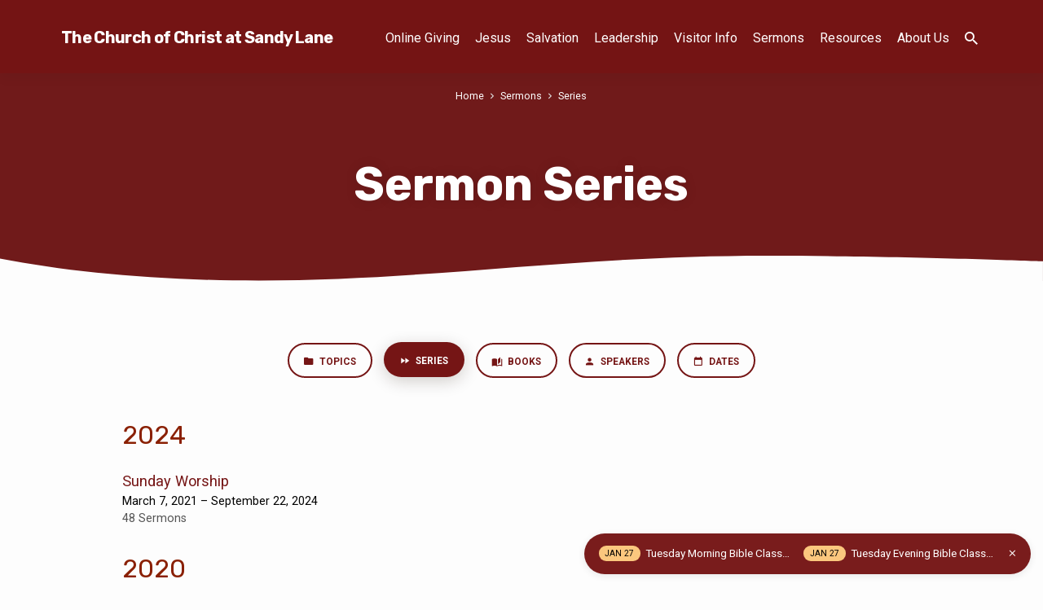

--- FILE ---
content_type: text/html; charset=UTF-8
request_url: https://sandylanechurchofchrist.org/sermon-archive-2/series/
body_size: 14795
content:
<!DOCTYPE html>
<html class="no-js" lang="en-US">
<head>
<meta charset="UTF-8" />
<meta name="viewport" content="width=device-width, initial-scale=1">
<link rel="profile" href="http://gmpg.org/xfn/11">
<title>Sermon Series &#8211; The Church of Christ at Sandy Lane</title>
<meta name='robots' content='max-image-preview:large' />
<link rel='dns-prefetch' href='//secure.gravatar.com' />
<link rel='dns-prefetch' href='//stats.wp.com' />
<link rel='dns-prefetch' href='//fonts.googleapis.com' />
<link rel='dns-prefetch' href='//v0.wordpress.com' />
<link rel='preconnect' href='//i0.wp.com' />
<link rel="alternate" type="application/rss+xml" title="The Church of Christ at Sandy Lane &raquo; Feed" href="https://sandylanechurchofchrist.org/feed/" />
<link rel="alternate" type="application/rss+xml" title="The Church of Christ at Sandy Lane &raquo; Comments Feed" href="https://sandylanechurchofchrist.org/comments/feed/" />
<link rel="alternate" title="oEmbed (JSON)" type="application/json+oembed" href="https://sandylanechurchofchrist.org/wp-json/oembed/1.0/embed?url=https%3A%2F%2Fsandylanechurchofchrist.org%2Fsermon-archive-2%2Fseries%2F" />
<link rel="alternate" title="oEmbed (XML)" type="text/xml+oembed" href="https://sandylanechurchofchrist.org/wp-json/oembed/1.0/embed?url=https%3A%2F%2Fsandylanechurchofchrist.org%2Fsermon-archive-2%2Fseries%2F&#038;format=xml" />
<style id='wp-img-auto-sizes-contain-inline-css' type='text/css'>
img:is([sizes=auto i],[sizes^="auto," i]){contain-intrinsic-size:3000px 1500px}
/*# sourceURL=wp-img-auto-sizes-contain-inline-css */
</style>
<style id='wp-emoji-styles-inline-css' type='text/css'>

	img.wp-smiley, img.emoji {
		display: inline !important;
		border: none !important;
		box-shadow: none !important;
		height: 1em !important;
		width: 1em !important;
		margin: 0 0.07em !important;
		vertical-align: -0.1em !important;
		background: none !important;
		padding: 0 !important;
	}
/*# sourceURL=wp-emoji-styles-inline-css */
</style>
<style id='wp-block-library-inline-css' type='text/css'>
:root{--wp-block-synced-color:#7a00df;--wp-block-synced-color--rgb:122,0,223;--wp-bound-block-color:var(--wp-block-synced-color);--wp-editor-canvas-background:#ddd;--wp-admin-theme-color:#007cba;--wp-admin-theme-color--rgb:0,124,186;--wp-admin-theme-color-darker-10:#006ba1;--wp-admin-theme-color-darker-10--rgb:0,107,160.5;--wp-admin-theme-color-darker-20:#005a87;--wp-admin-theme-color-darker-20--rgb:0,90,135;--wp-admin-border-width-focus:2px}@media (min-resolution:192dpi){:root{--wp-admin-border-width-focus:1.5px}}.wp-element-button{cursor:pointer}:root .has-very-light-gray-background-color{background-color:#eee}:root .has-very-dark-gray-background-color{background-color:#313131}:root .has-very-light-gray-color{color:#eee}:root .has-very-dark-gray-color{color:#313131}:root .has-vivid-green-cyan-to-vivid-cyan-blue-gradient-background{background:linear-gradient(135deg,#00d084,#0693e3)}:root .has-purple-crush-gradient-background{background:linear-gradient(135deg,#34e2e4,#4721fb 50%,#ab1dfe)}:root .has-hazy-dawn-gradient-background{background:linear-gradient(135deg,#faaca8,#dad0ec)}:root .has-subdued-olive-gradient-background{background:linear-gradient(135deg,#fafae1,#67a671)}:root .has-atomic-cream-gradient-background{background:linear-gradient(135deg,#fdd79a,#004a59)}:root .has-nightshade-gradient-background{background:linear-gradient(135deg,#330968,#31cdcf)}:root .has-midnight-gradient-background{background:linear-gradient(135deg,#020381,#2874fc)}:root{--wp--preset--font-size--normal:16px;--wp--preset--font-size--huge:42px}.has-regular-font-size{font-size:1em}.has-larger-font-size{font-size:2.625em}.has-normal-font-size{font-size:var(--wp--preset--font-size--normal)}.has-huge-font-size{font-size:var(--wp--preset--font-size--huge)}.has-text-align-center{text-align:center}.has-text-align-left{text-align:left}.has-text-align-right{text-align:right}.has-fit-text{white-space:nowrap!important}#end-resizable-editor-section{display:none}.aligncenter{clear:both}.items-justified-left{justify-content:flex-start}.items-justified-center{justify-content:center}.items-justified-right{justify-content:flex-end}.items-justified-space-between{justify-content:space-between}.screen-reader-text{border:0;clip-path:inset(50%);height:1px;margin:-1px;overflow:hidden;padding:0;position:absolute;width:1px;word-wrap:normal!important}.screen-reader-text:focus{background-color:#ddd;clip-path:none;color:#444;display:block;font-size:1em;height:auto;left:5px;line-height:normal;padding:15px 23px 14px;text-decoration:none;top:5px;width:auto;z-index:100000}html :where(.has-border-color){border-style:solid}html :where([style*=border-top-color]){border-top-style:solid}html :where([style*=border-right-color]){border-right-style:solid}html :where([style*=border-bottom-color]){border-bottom-style:solid}html :where([style*=border-left-color]){border-left-style:solid}html :where([style*=border-width]){border-style:solid}html :where([style*=border-top-width]){border-top-style:solid}html :where([style*=border-right-width]){border-right-style:solid}html :where([style*=border-bottom-width]){border-bottom-style:solid}html :where([style*=border-left-width]){border-left-style:solid}html :where(img[class*=wp-image-]){height:auto;max-width:100%}:where(figure){margin:0 0 1em}html :where(.is-position-sticky){--wp-admin--admin-bar--position-offset:var(--wp-admin--admin-bar--height,0px)}@media screen and (max-width:600px){html :where(.is-position-sticky){--wp-admin--admin-bar--position-offset:0px}}

/*# sourceURL=wp-block-library-inline-css */
</style><style id='wp-block-paragraph-inline-css' type='text/css'>
.is-small-text{font-size:.875em}.is-regular-text{font-size:1em}.is-large-text{font-size:2.25em}.is-larger-text{font-size:3em}.has-drop-cap:not(:focus):first-letter{float:left;font-size:8.4em;font-style:normal;font-weight:100;line-height:.68;margin:.05em .1em 0 0;text-transform:uppercase}body.rtl .has-drop-cap:not(:focus):first-letter{float:none;margin-left:.1em}p.has-drop-cap.has-background{overflow:hidden}:root :where(p.has-background){padding:1.25em 2.375em}:where(p.has-text-color:not(.has-link-color)) a{color:inherit}p.has-text-align-left[style*="writing-mode:vertical-lr"],p.has-text-align-right[style*="writing-mode:vertical-rl"]{rotate:180deg}
/*# sourceURL=https://sandylanechurchofchrist.org/wp-includes/blocks/paragraph/style.min.css */
</style>
<style id='global-styles-inline-css' type='text/css'>
:root{--wp--preset--aspect-ratio--square: 1;--wp--preset--aspect-ratio--4-3: 4/3;--wp--preset--aspect-ratio--3-4: 3/4;--wp--preset--aspect-ratio--3-2: 3/2;--wp--preset--aspect-ratio--2-3: 2/3;--wp--preset--aspect-ratio--16-9: 16/9;--wp--preset--aspect-ratio--9-16: 9/16;--wp--preset--color--black: #000000;--wp--preset--color--cyan-bluish-gray: #abb8c3;--wp--preset--color--white: #fff;--wp--preset--color--pale-pink: #f78da7;--wp--preset--color--vivid-red: #cf2e2e;--wp--preset--color--luminous-vivid-orange: #ff6900;--wp--preset--color--luminous-vivid-amber: #fcb900;--wp--preset--color--light-green-cyan: #7bdcb5;--wp--preset--color--vivid-green-cyan: #00d084;--wp--preset--color--pale-cyan-blue: #8ed1fc;--wp--preset--color--vivid-cyan-blue: #0693e3;--wp--preset--color--vivid-purple: #9b51e0;--wp--preset--color--main: #751515;--wp--preset--color--accent: #751515;--wp--preset--color--highlight: #ffcd82;--wp--preset--color--dark: #000;--wp--preset--color--light: #777;--wp--preset--color--light-bg: #f5f5f5;--wp--preset--gradient--vivid-cyan-blue-to-vivid-purple: linear-gradient(135deg,rgb(6,147,227) 0%,rgb(155,81,224) 100%);--wp--preset--gradient--light-green-cyan-to-vivid-green-cyan: linear-gradient(135deg,rgb(122,220,180) 0%,rgb(0,208,130) 100%);--wp--preset--gradient--luminous-vivid-amber-to-luminous-vivid-orange: linear-gradient(135deg,rgb(252,185,0) 0%,rgb(255,105,0) 100%);--wp--preset--gradient--luminous-vivid-orange-to-vivid-red: linear-gradient(135deg,rgb(255,105,0) 0%,rgb(207,46,46) 100%);--wp--preset--gradient--very-light-gray-to-cyan-bluish-gray: linear-gradient(135deg,rgb(238,238,238) 0%,rgb(169,184,195) 100%);--wp--preset--gradient--cool-to-warm-spectrum: linear-gradient(135deg,rgb(74,234,220) 0%,rgb(151,120,209) 20%,rgb(207,42,186) 40%,rgb(238,44,130) 60%,rgb(251,105,98) 80%,rgb(254,248,76) 100%);--wp--preset--gradient--blush-light-purple: linear-gradient(135deg,rgb(255,206,236) 0%,rgb(152,150,240) 100%);--wp--preset--gradient--blush-bordeaux: linear-gradient(135deg,rgb(254,205,165) 0%,rgb(254,45,45) 50%,rgb(107,0,62) 100%);--wp--preset--gradient--luminous-dusk: linear-gradient(135deg,rgb(255,203,112) 0%,rgb(199,81,192) 50%,rgb(65,88,208) 100%);--wp--preset--gradient--pale-ocean: linear-gradient(135deg,rgb(255,245,203) 0%,rgb(182,227,212) 50%,rgb(51,167,181) 100%);--wp--preset--gradient--electric-grass: linear-gradient(135deg,rgb(202,248,128) 0%,rgb(113,206,126) 100%);--wp--preset--gradient--midnight: linear-gradient(135deg,rgb(2,3,129) 0%,rgb(40,116,252) 100%);--wp--preset--font-size--small: 13px;--wp--preset--font-size--medium: 20px;--wp--preset--font-size--large: 36px;--wp--preset--font-size--x-large: 42px;--wp--preset--spacing--20: 0.44rem;--wp--preset--spacing--30: 0.67rem;--wp--preset--spacing--40: 1rem;--wp--preset--spacing--50: 1.5rem;--wp--preset--spacing--60: 2.25rem;--wp--preset--spacing--70: 3.38rem;--wp--preset--spacing--80: 5.06rem;--wp--preset--shadow--natural: 6px 6px 9px rgba(0, 0, 0, 0.2);--wp--preset--shadow--deep: 12px 12px 50px rgba(0, 0, 0, 0.4);--wp--preset--shadow--sharp: 6px 6px 0px rgba(0, 0, 0, 0.2);--wp--preset--shadow--outlined: 6px 6px 0px -3px rgb(255, 255, 255), 6px 6px rgb(0, 0, 0);--wp--preset--shadow--crisp: 6px 6px 0px rgb(0, 0, 0);}:where(.is-layout-flex){gap: 0.5em;}:where(.is-layout-grid){gap: 0.5em;}body .is-layout-flex{display: flex;}.is-layout-flex{flex-wrap: wrap;align-items: center;}.is-layout-flex > :is(*, div){margin: 0;}body .is-layout-grid{display: grid;}.is-layout-grid > :is(*, div){margin: 0;}:where(.wp-block-columns.is-layout-flex){gap: 2em;}:where(.wp-block-columns.is-layout-grid){gap: 2em;}:where(.wp-block-post-template.is-layout-flex){gap: 1.25em;}:where(.wp-block-post-template.is-layout-grid){gap: 1.25em;}.has-black-color{color: var(--wp--preset--color--black) !important;}.has-cyan-bluish-gray-color{color: var(--wp--preset--color--cyan-bluish-gray) !important;}.has-white-color{color: var(--wp--preset--color--white) !important;}.has-pale-pink-color{color: var(--wp--preset--color--pale-pink) !important;}.has-vivid-red-color{color: var(--wp--preset--color--vivid-red) !important;}.has-luminous-vivid-orange-color{color: var(--wp--preset--color--luminous-vivid-orange) !important;}.has-luminous-vivid-amber-color{color: var(--wp--preset--color--luminous-vivid-amber) !important;}.has-light-green-cyan-color{color: var(--wp--preset--color--light-green-cyan) !important;}.has-vivid-green-cyan-color{color: var(--wp--preset--color--vivid-green-cyan) !important;}.has-pale-cyan-blue-color{color: var(--wp--preset--color--pale-cyan-blue) !important;}.has-vivid-cyan-blue-color{color: var(--wp--preset--color--vivid-cyan-blue) !important;}.has-vivid-purple-color{color: var(--wp--preset--color--vivid-purple) !important;}.has-black-background-color{background-color: var(--wp--preset--color--black) !important;}.has-cyan-bluish-gray-background-color{background-color: var(--wp--preset--color--cyan-bluish-gray) !important;}.has-white-background-color{background-color: var(--wp--preset--color--white) !important;}.has-pale-pink-background-color{background-color: var(--wp--preset--color--pale-pink) !important;}.has-vivid-red-background-color{background-color: var(--wp--preset--color--vivid-red) !important;}.has-luminous-vivid-orange-background-color{background-color: var(--wp--preset--color--luminous-vivid-orange) !important;}.has-luminous-vivid-amber-background-color{background-color: var(--wp--preset--color--luminous-vivid-amber) !important;}.has-light-green-cyan-background-color{background-color: var(--wp--preset--color--light-green-cyan) !important;}.has-vivid-green-cyan-background-color{background-color: var(--wp--preset--color--vivid-green-cyan) !important;}.has-pale-cyan-blue-background-color{background-color: var(--wp--preset--color--pale-cyan-blue) !important;}.has-vivid-cyan-blue-background-color{background-color: var(--wp--preset--color--vivid-cyan-blue) !important;}.has-vivid-purple-background-color{background-color: var(--wp--preset--color--vivid-purple) !important;}.has-black-border-color{border-color: var(--wp--preset--color--black) !important;}.has-cyan-bluish-gray-border-color{border-color: var(--wp--preset--color--cyan-bluish-gray) !important;}.has-white-border-color{border-color: var(--wp--preset--color--white) !important;}.has-pale-pink-border-color{border-color: var(--wp--preset--color--pale-pink) !important;}.has-vivid-red-border-color{border-color: var(--wp--preset--color--vivid-red) !important;}.has-luminous-vivid-orange-border-color{border-color: var(--wp--preset--color--luminous-vivid-orange) !important;}.has-luminous-vivid-amber-border-color{border-color: var(--wp--preset--color--luminous-vivid-amber) !important;}.has-light-green-cyan-border-color{border-color: var(--wp--preset--color--light-green-cyan) !important;}.has-vivid-green-cyan-border-color{border-color: var(--wp--preset--color--vivid-green-cyan) !important;}.has-pale-cyan-blue-border-color{border-color: var(--wp--preset--color--pale-cyan-blue) !important;}.has-vivid-cyan-blue-border-color{border-color: var(--wp--preset--color--vivid-cyan-blue) !important;}.has-vivid-purple-border-color{border-color: var(--wp--preset--color--vivid-purple) !important;}.has-vivid-cyan-blue-to-vivid-purple-gradient-background{background: var(--wp--preset--gradient--vivid-cyan-blue-to-vivid-purple) !important;}.has-light-green-cyan-to-vivid-green-cyan-gradient-background{background: var(--wp--preset--gradient--light-green-cyan-to-vivid-green-cyan) !important;}.has-luminous-vivid-amber-to-luminous-vivid-orange-gradient-background{background: var(--wp--preset--gradient--luminous-vivid-amber-to-luminous-vivid-orange) !important;}.has-luminous-vivid-orange-to-vivid-red-gradient-background{background: var(--wp--preset--gradient--luminous-vivid-orange-to-vivid-red) !important;}.has-very-light-gray-to-cyan-bluish-gray-gradient-background{background: var(--wp--preset--gradient--very-light-gray-to-cyan-bluish-gray) !important;}.has-cool-to-warm-spectrum-gradient-background{background: var(--wp--preset--gradient--cool-to-warm-spectrum) !important;}.has-blush-light-purple-gradient-background{background: var(--wp--preset--gradient--blush-light-purple) !important;}.has-blush-bordeaux-gradient-background{background: var(--wp--preset--gradient--blush-bordeaux) !important;}.has-luminous-dusk-gradient-background{background: var(--wp--preset--gradient--luminous-dusk) !important;}.has-pale-ocean-gradient-background{background: var(--wp--preset--gradient--pale-ocean) !important;}.has-electric-grass-gradient-background{background: var(--wp--preset--gradient--electric-grass) !important;}.has-midnight-gradient-background{background: var(--wp--preset--gradient--midnight) !important;}.has-small-font-size{font-size: var(--wp--preset--font-size--small) !important;}.has-medium-font-size{font-size: var(--wp--preset--font-size--medium) !important;}.has-large-font-size{font-size: var(--wp--preset--font-size--large) !important;}.has-x-large-font-size{font-size: var(--wp--preset--font-size--x-large) !important;}
/*# sourceURL=global-styles-inline-css */
</style>

<style id='classic-theme-styles-inline-css' type='text/css'>
/*! This file is auto-generated */
.wp-block-button__link{color:#fff;background-color:#32373c;border-radius:9999px;box-shadow:none;text-decoration:none;padding:calc(.667em + 2px) calc(1.333em + 2px);font-size:1.125em}.wp-block-file__button{background:#32373c;color:#fff;text-decoration:none}
/*# sourceURL=/wp-includes/css/classic-themes.min.css */
</style>
<link rel='stylesheet' id='titan-adminbar-styles-css' href='https://sandylanechurchofchrist.org/wp-content/plugins/anti-spam/assets/css/admin-bar.css?ver=7.4.0' type='text/css' media='all' />
<link rel='stylesheet' id='contact-form-7-css' href='https://sandylanechurchofchrist.org/wp-content/plugins/contact-form-7/includes/css/styles.css?ver=6.1.4' type='text/css' media='all' />
<link rel='stylesheet' id='jubilee-google-fonts-css' href='//fonts.googleapis.com/css?family=Rubik:300,400,700,300italic,400italic,700italic%7CRoboto:300,400,700,300italic,400italic,700italic' type='text/css' media='all' />
<link rel='stylesheet' id='materialdesignicons-css' href='https://sandylanechurchofchrist.org/wp-content/themes/jubilee/css/materialdesignicons.min.css?ver=1.7.1' type='text/css' media='all' />
<link rel='stylesheet' id='jubilee-style-css' href='https://sandylanechurchofchrist.org/wp-content/themes/jubilee/style.css?ver=1.7.1' type='text/css' media='all' />
<style id='jetpack_facebook_likebox-inline-css' type='text/css'>
.widget_facebook_likebox {
	overflow: hidden;
}

/*# sourceURL=https://sandylanechurchofchrist.org/wp-content/plugins/jetpack/modules/widgets/facebook-likebox/style.css */
</style>
<script type="text/javascript" src="https://sandylanechurchofchrist.org/wp-includes/js/jquery/jquery.min.js?ver=3.7.1" id="jquery-core-js"></script>
<script type="text/javascript" src="https://sandylanechurchofchrist.org/wp-includes/js/jquery/jquery-migrate.min.js?ver=3.4.1" id="jquery-migrate-js"></script>
<script type="text/javascript" id="ctfw-ie-unsupported-js-extra">
/* <![CDATA[ */
var ctfw_ie_unsupported = {"default_version":"7","min_version":"5","max_version":"9","version":"7","message":"You are using an outdated version of Internet Explorer. Please upgrade your browser to use this site.","redirect_url":"https://browsehappy.com/"};
//# sourceURL=ctfw-ie-unsupported-js-extra
/* ]]> */
</script>
<script type="text/javascript" src="https://sandylanechurchofchrist.org/wp-content/themes/jubilee/framework/js/ie-unsupported.js?ver=1.7.1" id="ctfw-ie-unsupported-js"></script>
<script type="text/javascript" src="https://sandylanechurchofchrist.org/wp-content/themes/jubilee/framework/js/jquery.fitvids.js?ver=1.7.1" id="fitvids-js"></script>
<script type="text/javascript" id="ctfw-responsive-embeds-js-extra">
/* <![CDATA[ */
var ctfw_responsive_embeds = {"wp_responsive_embeds":"1"};
//# sourceURL=ctfw-responsive-embeds-js-extra
/* ]]> */
</script>
<script type="text/javascript" src="https://sandylanechurchofchrist.org/wp-content/themes/jubilee/framework/js/responsive-embeds.js?ver=1.7.1" id="ctfw-responsive-embeds-js"></script>
<script type="text/javascript" src="https://sandylanechurchofchrist.org/wp-content/themes/jubilee/js/lib/superfish.modified.js?ver=1.7.1" id="superfish-js"></script>
<script type="text/javascript" src="https://sandylanechurchofchrist.org/wp-content/themes/jubilee/js/lib/supersubs.js?ver=1.7.1" id="supersubs-js"></script>
<script type="text/javascript" src="https://sandylanechurchofchrist.org/wp-content/themes/jubilee/js/lib/jquery.meanmenu.modified.js?ver=1.7.1" id="jquery-meanmenu-js"></script>
<script type="text/javascript" src="https://sandylanechurchofchrist.org/wp-content/themes/jubilee/js/lib/js.cookie.min.js?ver=1.7.1" id="js-cookie-js"></script>
<script type="text/javascript" src="https://sandylanechurchofchrist.org/wp-content/themes/jubilee/js/lib/jquery.waitforimages.min.js?ver=1.7.1" id="jquery-waitforimages-js"></script>
<script type="text/javascript" src="https://sandylanechurchofchrist.org/wp-content/themes/jubilee/js/lib/jquery.smooth-scroll.min.js?ver=1.7.1" id="jquery-smooth-scroll-js"></script>
<script type="text/javascript" src="https://sandylanechurchofchrist.org/wp-content/themes/jubilee/js/lib/jquery.dropdown.min.js?ver=1.7.1" id="jquery-dropdown-js"></script>
<script type="text/javascript" src="https://sandylanechurchofchrist.org/wp-content/themes/jubilee/js/lib/jquery.matchHeight-min.js?ver=1.7.1" id="jquery-matchHeight-js"></script>
<script type="text/javascript" id="jubilee-main-js-extra">
/* <![CDATA[ */
var jubilee_main = {"site_path":"/","home_url":"https://sandylanechurchofchrist.org","theme_url":"https://sandylanechurchofchrist.org/wp-content/themes/jubilee","is_ssl":"1","mobile_menu_close":"jubilee-icon jubilee-icon-mobile-menu-close mdi mdi-close","main_color":"#751515","accent_color":"#751515","shapes":"organic","scroll_animations":"","comment_name_required":"1","comment_email_required":"1","comment_name_error_required":"Required","comment_email_error_required":"Required","comment_email_error_invalid":"Invalid Email","comment_url_error_invalid":"Invalid URL","comment_message_error_required":"Comment Required"};
//# sourceURL=jubilee-main-js-extra
/* ]]> */
</script>
<script type="text/javascript" src="https://sandylanechurchofchrist.org/wp-content/themes/jubilee/js/main.js?ver=1.7.1" id="jubilee-main-js"></script>
<link rel="https://api.w.org/" href="https://sandylanechurchofchrist.org/wp-json/" /><link rel="alternate" title="JSON" type="application/json" href="https://sandylanechurchofchrist.org/wp-json/wp/v2/pages/2476" /><link rel="EditURI" type="application/rsd+xml" title="RSD" href="https://sandylanechurchofchrist.org/xmlrpc.php?rsd" />
<meta name="generator" content="WordPress 6.9" />
<link rel="canonical" href="https://sandylanechurchofchrist.org/sermon-archive-2/series/" />
<link rel='shortlink' href='https://wp.me/P2m7NV-DW' />
	<link rel="preconnect" href="https://fonts.googleapis.com">
	<link rel="preconnect" href="https://fonts.gstatic.com">
	<link href='https://fonts.googleapis.com/css2?display=swap&family=Carme&family=Kadwa&family=Libre+Baskerville:wght@700&family=Raleway' rel='stylesheet'>	<style>img#wpstats{display:none}</style>
		
<style type="text/css">.has-main-background-color,p.has-main-background-color { background-color: #751515; }.has-main-color,p.has-main-color { color: #751515; }.has-accent-background-color,p.has-accent-background-color { background-color: #751515; }.has-accent-color,p.has-accent-color { color: #751515; }.has-highlight-background-color,p.has-highlight-background-color { background-color: #ffcd82; }.has-highlight-color,p.has-highlight-color { color: #ffcd82; }.has-dark-background-color,p.has-dark-background-color { background-color: #000; }.has-dark-color,p.has-dark-color { color: #000; }.has-light-background-color,p.has-light-background-color { background-color: #777; }.has-light-color,p.has-light-color { color: #777; }.has-light-bg-background-color,p.has-light-bg-background-color { background-color: #f5f5f5; }.has-light-bg-color,p.has-light-bg-color { color: #f5f5f5; }.has-white-background-color,p.has-white-background-color { background-color: #fff; }.has-white-color,p.has-white-color { color: #fff; }</style>

<style type="text/css">
#jubilee-logo-text {
	font-family: 'Rubik', Arial, Helvetica, sans-serif;
}

.jubilee-entry-content h1, .jubilee-entry-content h2, .jubilee-entry-content h3, .jubilee-entry-content h4, .jubilee-entry-content h5, .jubilee-entry-content h6, .jubilee-entry-content .jubilee-h1, .jubilee-entry-content .jubilee-h2, .jubilee-entry-content .jubilee-h3, .jubilee-entry-content .jubilee-h4, .jubilee-entry-content .jubilee-h5, .jubilee-entry-content .jubilee-h6, .mce-content-body h1, .mce-content-body h2, .mce-content-body h3, .mce-content-body h4, .mce-content-body h5, .mce-content-body h6, .textwidget h1, .textwidget h2, .textwidget h3, .textwidget h4, .textwidget h5, .textwidget h6, .jubilee-custom-section-content h1, .jubilee-custom-section-content h2, #jubilee-banner-title div, .jubilee-widget-title, .jubilee-caption-image-title, #jubilee-comments-title, #reply-title, .jubilee-nav-block-title, .has-drop-cap:not(:focus):first-letter, #jubilee-map-section-address {
	font-family: 'Rubik', Arial, Helvetica, sans-serif;
}

#jubilee-header-menu-content, .mean-container .mean-nav, #jubilee-header-archives, .jq-dropdown, #jubilee-footer-menu, .jubilee-button, .jubilee-buttons-list a, .jubilee-menu-button > a, input[type=submit], .widget_tag_cloud a, .wp-block-file .wp-block-file__button {
	font-family: 'Roboto', Arial, Helvetica, sans-serif;
}

body, #cancel-comment-reply-link, .jubilee-entry-short-meta a:not(.jubilee-icon), .jubilee-entry-content-short a, .ctfw-breadcrumbs, .jubilee-caption-image-description, .jubilee-entry-full-meta-second-line, #jubilee-header-archives-section-name, .jubilee-comment-title span, #jubilee-calendar-title-category, #jubilee-header-search-mobile input[type=text], .jubilee-entry-full-content .jubilee-sermon-index-list li li a:not(.jubilee-icon), pre.wp-block-verse, .jubilee-entry-short-title a {
	font-family: 'Roboto', Arial, Helvetica, sans-serif;
}

.jubilee-calendar-table-top, .jubilee-calendar-table-header-row, .jubilee-button:not(.jubilee-button-secondary), .jubilee-buttons-list a:not(.jubilee-button-secondary), input[type=submit]:not(.jubilee-button-secondary), .jubilee-nav-left-right a, .wp-block-file .wp-block-file__button {
	background: #751515;
}

.jubilee-color-main-bg, #jubilee-header-top-bg, .page-template-homepage #jubilee-header-top-bg, .tooltipster-sidetip.jubilee-tooltipster .tooltipster-box, .has-main-background-color, p.has-main-background-color {
	background: rgba(117, 21, 21, 0.97);
	background: linear-gradient( 120deg, rgba(117, 21, 21, 0.97) 30%, rgba(117, 21, 21, 0.97) 140%);
}

.jubilee-color-main-bg-alt {
	background: rgba(117, 21, 21, 0.97);
	background: linear-gradient( 120deg, rgba(117, 21, 21, 0.97) 0%, rgba(117, 21, 21, 0.97) 160%);
}

.jubilee-button.jubilee-button-secondary:hover, .jubilee-buttons-list a.jubilee-button-secondary:hover, .widget_tag_cloud a:hover {
	border-color: #751515 !important;
}

#jubilee-header-top.jubilee-header-has-line {
	border-color: rgba(117, 21, 21, 0.97);
}

.jubilee-entry-content a:hover:not(.jubilee-button):not(.wp-block-file__button), .jubilee-entry-compact-right a:hover, .jubilee-entry-full-meta a:hover, a:hover, #jubilee-map-section-list a:hover, .jubilee-entry-full-meta a:hover, .jubilee-entry-full-content .jubilee-entry-short-meta a:hover, .jubilee-entry-full-meta > li a.mdi:hover, #respond a:hover, .mean-container .mean-nav ul li a.mean-expand, .has-main-color, p.has-main-color, .jubilee-button.jubilee-button-secondary:hover, .jubilee-buttons-list a.jubilee-button-secondary:hover, .widget_tag_cloud a:hover {
	color: #751515 !important;
}

a, p.has-text-color:not(.has-background) a, #jubilee-map-section-marker .jubilee-icon, #jubilee-calendar-remove-category a:hover, #jubilee-calendar-header-right a, .widget_search .jubilee-search-button:hover {
	color: #751515;
}

.jubilee-button.jubilee-button-secondary, .jubilee-buttons-list a.jubilee-button-secondary, .widget_tag_cloud a, .has-accent-color, p.has-accent-color, .has-background.has-light-background-color:not(.has-text-color) a {
	color: #751515 !important;
}

.jubilee-button.jubilee-button-secondary, .jubilee-buttons-list a.jubilee-button-secondary, .widget_tag_cloud a, input:focus, textarea:focus {
	border-color: #751515;
}

.has-accent-background-color, p.has-accent-background-color, .jubilee-button:not(.jubilee-button-secondary):hover, .jubilee-buttons-list a:not(.jubilee-button-secondary):hover, input[type=submit]:not(.jubilee-button-secondary):hover, .jubilee-nav-left-right a:not(.jubilee-button-secondary):hover, .wp-block-file .wp-block-file__button:not(.jubilee-button-secondary):hover {
	background-color: #751515;
}

.jubilee-color-accent-bg, #jubilee-sticky-inner, .sf-menu ul, .mean-container .mean-nav, .jq-dropdown .jq-dropdown-menu, .jq-dropdown .jq-dropdown-panel {
	background: rgba(117, 21, 21, 0.97);
	background: linear-gradient( 120deg, rgba(117, 21, 21, 0.97) -20%, rgba(117, 21, 21, 0.97) 120%);
}

#jubilee-header-menu-content > li.jubilee-menu-button > a, .jubilee-sticky-item-title:hover {
	color: #ffcd82;
}

#jubilee-header-menu-content > li:hover > a, .mean-container .mean-nav ul li a:not(.mean-expand):hover, #jubilee-header-search a:hover, #jubilee-footer-menu a:hover, #jubilee-footer-notice a:hover, #jubilee-sticky-content-custom-content a:hover, #jubilee-header-menu-content ul > li:hover > a, #jubilee-header-menu-content ul ul li:hover > a, #jubilee-header-menu-content ul ul li.sfHover > a, #jubilee-header-menu-content ul ul li a:focus, #jubilee-header-menu-content ul ul li a:hover, #jubilee-header-menu-content ul ul li a:active, #jubilee-dropdown-container a:hover, .jq-dropdown .jq-dropdown-menu a:hover, .jq-dropdown .jq-dropdown-panel a:hover {
	color: #ffcd82 !important;
}

.jubilee-entry-compact-image time, .jubilee-entry-compact-date time, .jubilee-entry-short-label, .jubilee-colored-section-label, .jubilee-comment-meta time, .jubilee-entry-full-meta > li.jubilee-entry-full-date .jubilee-event-date-label, .jubilee-entry-full-meta > li.jubilee-entry-full-meta-bold, .jubilee-sticky-item-date, #jubilee-map-section-date .jubilee-map-section-item-text, .jubilee-calendar-table-day-today .jubilee-calendar-table-day-heading, #jubilee-header-archives, .jubilee-calendar-table-day-today-bg {
	background: rgba(255, 205, 130, 0.97);
}

body:not(.jubilee-no-mark) mark {
	background: transparent;
	background: linear-gradient( 180deg, transparent 55%, #ffcd82 40% );
}

.jubilee-menu-button > a {
	border-color: #ffcd82 !important;
}

</style>
<script type="text/javascript">

jQuery( 'html' )
 	.removeClass( 'no-js' )
 	.addClass( 'js' );

</script>

<!-- Jetpack Open Graph Tags -->
<meta property="og:type" content="article" />
<meta property="og:title" content="Sermon Series" />
<meta property="og:url" content="https://sandylanechurchofchrist.org/sermon-archive-2/series/" />
<meta property="og:description" content="Visit the post for more." />
<meta property="article:published_time" content="2015-10-30T18:08:51+00:00" />
<meta property="article:modified_time" content="2015-10-30T18:08:51+00:00" />
<meta property="og:site_name" content="The Church of Christ at Sandy Lane" />
<meta property="og:image" content="https://s0.wp.com/i/blank.jpg" />
<meta property="og:image:width" content="200" />
<meta property="og:image:height" content="200" />
<meta property="og:image:alt" content="" />
<meta property="og:locale" content="en_US" />
<meta name="twitter:text:title" content="Sermon Series" />
<meta name="twitter:image" content="https://i0.wp.com/sandylanechurchofchrist.org/wp-content/uploads/2013/01/sandylane_logo_favicon.png?fit=128%2C128&amp;ssl=1" />
<meta name="twitter:card" content="summary" />
<meta name="twitter:description" content="Visit the post for more." />

<!-- End Jetpack Open Graph Tags -->
<link rel="icon" href="https://i0.wp.com/sandylanechurchofchrist.org/wp-content/uploads/2013/01/sandylane_logo_favicon.png?fit=32%2C32&#038;ssl=1" sizes="32x32" />
<link rel="icon" href="https://i0.wp.com/sandylanechurchofchrist.org/wp-content/uploads/2013/01/sandylane_logo_favicon.png?fit=128%2C128&#038;ssl=1" sizes="192x192" />
<link rel="apple-touch-icon" href="https://i0.wp.com/sandylanechurchofchrist.org/wp-content/uploads/2013/01/sandylane_logo_favicon.png?fit=128%2C128&#038;ssl=1" />
<meta name="msapplication-TileImage" content="https://i0.wp.com/sandylanechurchofchrist.org/wp-content/uploads/2013/01/sandylane_logo_favicon.png?fit=128%2C128&#038;ssl=1" />
	<style id="egf-frontend-styles" type="text/css">
		p {font-family: 'Carme', sans-serif;font-size: 19px;font-style: normal;font-weight: 400;line-height: 1.5;margin-top: 11px;} h1 {font-family: 'Kadwa', sans-serif;font-style: normal;font-weight: 400;} h2 {color: #8a2003;font-family: 'Carme', sans-serif;font-style: normal;font-weight: 400;} h3 {} h4 {color: #842c1e;font-family: 'Libre Baskerville', sans-serif;font-style: normal;font-weight: 700;} h5 {color: #8a2003;font-family: 'Raleway', sans-serif;font-size: 26px;font-style: normal;font-weight: 400;line-height: 0.8;} h6 {} 	</style>
	</head>
<body class="wp-singular page-template page-template-page-templates page-template-sermon-series page-template-page-templatessermon-series-php page page-id-2476 page-child parent-pageid-2475 wp-embed-responsive wp-theme-jubilee ctfw-no-loop-multiple jubilee-logo-font-rubik jubilee-heading-font-rubik jubilee-nav-font-roboto jubilee-body-font-roboto jubilee-no-logo-image jubilee-no-uppercase jubilee-shapes-organic jubilee-no-scroll-animations jubilee-single-no-map jubilee-content-width-980">

<header id="jubilee-header">

	
<div id="jubilee-header-top" class="jubilee-header-has-search">

	<div>

		<div id="jubilee-header-top-bg">

			<svg class="jubilee-top-shape jubilee-shape-organic jubilee-show-shape" xmlns="http://www.w3.org/2000/svg" viewBox="0 0 1350.28 68.4" preserveAspectRatio="none">
				<path d="M0,7.62c92.23,36,202.27,57.47,335.08,57.47C557.82,65.09,748,0,1001.13,0c168.79,0,349.1,47,349.1,47V68.36H0"/>
			</svg>

			<svg class="jubilee-top-shape jubilee-shape-angled" xmlns="http://www.w3.org/2000/svg" viewBox="0 0 100 100" preserveAspectRatio="none">
				<polygon points="0,100 100,0 100,100"/>
			</svg>

		</div>

		<div id="jubilee-header-top-container" class="jubilee-centered-large">

			<div id="jubilee-header-top-inner">

				
<div id="jubilee-logo">

	<div id="jubilee-logo-content">

		
			<div id="jubilee-logo-text" class="jubilee-logo-text-extra-small">
				<div id="jubilee-logo-text-inner">
					<a href="https://sandylanechurchofchrist.org/">
						The Church of Christ at Sandy Lane					</a>
				</div>
			</div>

		
	</div>

</div>

				<nav id="jubilee-header-menu">

					<div id="jubilee-header-menu-inner">

						<ul id="jubilee-header-menu-content" class="sf-menu"><li id="menu-item-2920" class="menu-item menu-item-type-post_type menu-item-object-page menu-item-2920"><a href="https://sandylanechurchofchrist.org/giving/">Online Giving</a></li>
<li id="menu-item-2577" class="menu-item menu-item-type-post_type menu-item-object-page menu-item-2577"><a href="https://sandylanechurchofchrist.org/jesus/">Jesus</a></li>
<li id="menu-item-1574" class="menu-item menu-item-type-post_type menu-item-object-page menu-item-1574"><a href="https://sandylanechurchofchrist.org/salvation/">Salvation</a></li>
<li id="menu-item-2556" class="menu-item menu-item-type-post_type menu-item-object-page menu-item-2556"><a href="https://sandylanechurchofchrist.org/leadership/">Leadership</a></li>
<li id="menu-item-2554" class="menu-item menu-item-type-post_type menu-item-object-page menu-item-has-children menu-item-2554"><a href="https://sandylanechurchofchrist.org/visitor-info/">Visitor Info</a>
<ul class="sub-menu">
	<li id="menu-item-2557" class="menu-item menu-item-type-post_type menu-item-object-page menu-item-2557"><a href="https://sandylanechurchofchrist.org/our-beliefs/">Our Beliefs</a></li>
</ul>
</li>
<li id="menu-item-1233" class="menu-item menu-item-type-post_type menu-item-object-page menu-item-1233"><a href="https://sandylanechurchofchrist.org/sermon-archive/">Sermons</a></li>
<li id="menu-item-1608" class="menu-item menu-item-type-post_type menu-item-object-page menu-item-has-children menu-item-1608"><a href="https://sandylanechurchofchrist.org/resources/">Resources</a>
<ul class="sub-menu">
	<li id="menu-item-2086" class="menu-item menu-item-type-post_type menu-item-object-page menu-item-2086"><a href="https://sandylanechurchofchrist.org/calendar/">Calendar</a></li>
	<li id="menu-item-4322" class="menu-item menu-item-type-post_type menu-item-object-page menu-item-4322"><a href="https://sandylanechurchofchrist.org/events-2/">Events</a></li>
</ul>
</li>
<li id="menu-item-4321" class="menu-item menu-item-type-post_type menu-item-object-page menu-item-has-children menu-item-4321"><a href="https://sandylanechurchofchrist.org/about-us/">About Us</a>
<ul class="sub-menu">
	<li id="menu-item-1234" class="menu-item menu-item-type-post_type menu-item-object-page menu-item-1234"><a href="https://sandylanechurchofchrist.org/contact-us/">Contact Us</a></li>
	<li id="menu-item-1245" class="menu-item menu-item-type-post_type menu-item-object-page menu-item-1245"><a href="https://sandylanechurchofchrist.org/location/">Location</a></li>
	<li id="menu-item-4252" class="menu-item menu-item-type-post_type menu-item-object-page menu-item-4252"><a href="https://sandylanechurchofchrist.org/social-media/">Social Media</a></li>
</ul>
</li>
</ul>
					</div>

				</nav>

				
					<div id="jubilee-header-search" role="search">

						<div id="jubilee-header-search-opened">

							
<div class="jubilee-search-form">

	<form method="get" action="https://sandylanechurchofchrist.org/">

		<label class="screen-reader-text">Search</label>

		<div class="jubilee-search-field">
			<input type="text" name="s" aria-label="Search">
		</div>

				<a href="#" onClick="jQuery( this ).parent( 'form' ).trigger('submit'); return false;" class="jubilee-search-button jubilee-icon jubilee-icon-search-button mdi mdi-magnify" title="Search"></a>

	</form>

</div>

							<a href="#" id="jubilee-header-search-close" class="jubilee-icon jubilee-icon-search-cancel mdi mdi-close" title="Close Search"></a>

						</div>

						<div id="jubilee-header-search-closed">
							<a href="#" id="jubilee-header-search-open" class="jubilee-icon jubilee-icon-search-button mdi mdi-magnify" title="Open Search"></a>
						</div>

					</div>

				
				<div id="jubilee-header-mobile-menu"></div>

			</div>

		</div>

	</div>

</div>

	
<div id="jubilee-banner" class="jubilee-color-main-bg-alt jubilee-banner-title-length-10 jubilee-no-header-image jubilee-has-header-title jubilee-has-breadcrumbs jubilee-no-header-archives jubilee-has-header-top">

	
		<div id="jubilee-banner-darken"></div>

	
	<svg class="jubilee-header-shape jubilee-shape-organic jubilee-show-shape" xmlns="http://www.w3.org/2000/svg" viewBox="0 0 1350.28 68.4" preserveAspectRatio="none">
		<path d="M0,7.66c92.23,36,202.27,57.47,335.08,57.47C557.82,65.13,740.05,0,993.23,0c168.79,0,357,14.65,357,14.65V68.4H0"/>
	</svg>

	<svg class="jubilee-header-shape jubilee-shape-angled" xmlns="http://www.w3.org/2000/svg" viewBox="0 0 100 100" preserveAspectRatio="none">
		<polygon points="0,100 100,0 100,100"/>
	</svg>

	<div id="jubilee-banner-inner" class="jubilee-centered-large">

		
		<div id="jubilee-banner-title">
						<div class="jubilee-h1">Sermon Series</div>
		</div>

		
			<div id="jubilee-banner-top">

				<div class="ctfw-breadcrumbs"><a href="https://sandylanechurchofchrist.org/">Home</a> <span class="jubilee-breadcrumb-separator jubilee-icon jubilee-icon-breadcrumb-separator mdi mdi-chevron-right"></span> <a href="https://sandylanechurchofchrist.org/sermon-archive-2/">Sermons</a> <span class="jubilee-breadcrumb-separator jubilee-icon jubilee-icon-breadcrumb-separator mdi mdi-chevron-right"></span> <a href="https://sandylanechurchofchrist.org/sermon-archive-2/series/">Series</a></div>
				
			</div>

		
	</div>

</div>

</header>

<main id="jubilee-content">

	<div id="jubilee-content-inner">

		
		

	
		
			
<article id="post-2476" class="jubilee-entry-full jubilee-centered-medium jubilee-loop-after-content-not-used jubilee-entry-no-content post-2476 page type-page status-publish hentry ctfw-no-image">

	
		<h1 id="jubilee-main-title">
			Sermon Series		</h1>

	
	<div class="jubilee-entry-content jubilee-entry-full-content">

		
		
	<div id="jubilee-sermon-series" class="jubilee-sermon-index">

		

	<div id="jubilee-sermon-index-header">


	<ul class="jubilee-buttons-list">

		
		<li>

				<a href="https://sandylanechurchofchrist.org/sermon-archive-2/topics/" class="jubilee-button-secondary">

											<span class="jubilee-icon jubilee-icon-sermon-topic mdi mdi-folder"></span>
					
					Topics
				</a>

			</li><li>

				<a href="https://sandylanechurchofchrist.org/sermon-archive-2/series/">

											<span class="jubilee-icon jubilee-icon-sermon-series mdi mdi-fast-forward"></span>
					
					Series
				</a>

			</li><li>

				<a href="https://sandylanechurchofchrist.org/sermon-archive-2/books/" class="jubilee-button-secondary">

											<span class="jubilee-icon jubilee-icon-sermon-book mdi mdi-book-open-page-variant"></span>
					
					Books
				</a>

			</li><li>

				<a href="https://sandylanechurchofchrist.org/sermon-archive-2/speakers/" class="jubilee-button-secondary">

											<span class="jubilee-icon jubilee-icon-sermon-speaker mdi mdi-account"></span>
					
					Speakers
				</a>

			</li><li>

				<a href="https://sandylanechurchofchrist.org/sermon-archive-2/dates/" class="jubilee-button-secondary">

											<span class="jubilee-icon jubilee-icon-sermon-date mdi mdi-calendar-blank"></span>
					
					Dates
				</a>

			</li>
	</ul>

</div>

		
			<div id="jubilee-sermon-series-list">

				
					<h2>2024</h2>

					<ul>

						
							<li>

								<a href="https://sandylanechurchofchrist.org/sermon-series/sunday-worship-series/">Sunday Worship</a><br>

								<div class="jubilee-sermon-series-dates">

									March 7, 2021 &ndash; September 22, 2024
								</div>

								<div class="jubilee-sermon-series-count">

									48 Sermons
								</div>

							</li>

						
					</ul>

				
					<h2>2020</h2>

					<ul>

						
							<li>

								<a href="https://sandylanechurchofchrist.org/sermon-series/2020-winter-gospel-meeting/">2020 Winter Gospel Meeting</a><br>

								<div class="jubilee-sermon-series-dates">

									February 16 &ndash; 19, 2020
								</div>

								<div class="jubilee-sermon-series-count">

									5 Sermons
								</div>

							</li>

						
					</ul>

				
					<h2>2019</h2>

					<ul>

						
							<li>

								<a href="https://sandylanechurchofchrist.org/sermon-series/2019-homecoming-gospel-meeting/">2019 Homecoming &amp; Gospel Meeting</a><br>

								<div class="jubilee-sermon-series-dates">

									May 26 &ndash; 29, 2019
								</div>

								<div class="jubilee-sermon-series-count">

									5 Sermons
								</div>

							</li>

						
					</ul>

				
					<h2>2018</h2>

					<ul>

						
							<li>

								<a href="https://sandylanechurchofchrist.org/sermon-series/2018-fall-gospel-meeting/">2018 Fall Gospel Meeting</a><br>

								<div class="jubilee-sermon-series-dates">

									October 14 &ndash; 17, 2018
								</div>

								<div class="jubilee-sermon-series-count">

									5 Sermons
								</div>

							</li>

						
							<li>

								<a href="https://sandylanechurchofchrist.org/sermon-series/2018-homecoming-gospel-meeting/">2018 Homecoming &amp; Gospel Meeting</a><br>

								<div class="jubilee-sermon-series-dates">

									May 27 &ndash; 30, 2018
								</div>

								<div class="jubilee-sermon-series-count">

									5 Sermons
								</div>

							</li>

						
							<li>

								<a href="https://sandylanechurchofchrist.org/sermon-series/2018-winter-gospel-meeting/">2018 Winter Gospel Meeting</a><br>

								<div class="jubilee-sermon-series-dates">

									February 18 &ndash; 21, 2018
								</div>

								<div class="jubilee-sermon-series-count">

									5 Sermons
								</div>

							</li>

						
					</ul>

				
					<h2>2017</h2>

					<ul>

						
							<li>

								<a href="https://sandylanechurchofchrist.org/sermon-series/2017-fall-gospel-meeting/">2017 Fall Gospel Meeting</a><br>

								<div class="jubilee-sermon-series-dates">

									October 8 &ndash; 11, 2017
								</div>

								<div class="jubilee-sermon-series-count">

									5 Sermons
								</div>

							</li>

						
							<li>

								<a href="https://sandylanechurchofchrist.org/sermon-series/general/">General</a><br>

								<div class="jubilee-sermon-series-dates">

									January 6, 2013 &ndash; August 6, 2017
								</div>

								<div class="jubilee-sermon-series-count">

									285 Sermons
								</div>

							</li>

						
							<li>

								<a href="https://sandylanechurchofchrist.org/sermon-series/2017-homecoming-gospel-meeting/">2017 Homecoming &amp; Gospel Meeting</a><br>

								<div class="jubilee-sermon-series-dates">

									May 14 &ndash; 31, 2017
								</div>

								<div class="jubilee-sermon-series-count">

									6 Sermons
								</div>

							</li>

						
							<li>

								<a href="https://sandylanechurchofchrist.org/sermon-series/2017-winter-gospel-meeting/">2017 Winter Gospel Meeting</a><br>

								<div class="jubilee-sermon-series-dates">

									February 12 &ndash; 15, 2017
								</div>

								<div class="jubilee-sermon-series-count">

									5 Sermons
								</div>

							</li>

						
					</ul>

				
					<h2>2016</h2>

					<ul>

						
							<li>

								<a href="https://sandylanechurchofchrist.org/sermon-series/thanksgiving/">Thanksgiving</a><br>

								<div class="jubilee-sermon-series-dates">

									November 28, 2013 &ndash; November 24, 2016
								</div>

								<div class="jubilee-sermon-series-count">

									3 Sermons
								</div>

							</li>

						
							<li>

								<a href="https://sandylanechurchofchrist.org/sermon-series/youth/">Youth</a><br>

								<div class="jubilee-sermon-series-dates">

									March 31, 2013 &ndash; October 30, 2016
								</div>

								<div class="jubilee-sermon-series-count">

									27 Sermons
								</div>

							</li>

						
							<li>

								<a href="https://sandylanechurchofchrist.org/sermon-series/2016-fall-gospel-meeting/">2016 Fall Gospel Meeting</a><br>

								<div class="jubilee-sermon-series-dates">

									October 9 &ndash; 12, 2016
								</div>

								<div class="jubilee-sermon-series-count">

									5 Sermons
								</div>

							</li>

						
							<li>

								<a href="https://sandylanechurchofchrist.org/sermon-series/2016-homecoming/">2016 Homecoming</a><br>

								<div class="jubilee-sermon-series-dates">

									May 29 &ndash; June 1, 2016
								</div>

								<div class="jubilee-sermon-series-count">

									5 Sermons
								</div>

							</li>

						
							<li>

								<a href="https://sandylanechurchofchrist.org/sermon-series/2016-winter-gospel-meeting/">2016 Winter Gospel Meeting</a><br>

								<div class="jubilee-sermon-series-dates">

									February 7 &ndash; 10, 2016
								</div>

								<div class="jubilee-sermon-series-count">

									5 Sermons
								</div>

							</li>

						
					</ul>

				
					<h2>2015</h2>

					<ul>

						
							<li>

								<a href="https://sandylanechurchofchrist.org/sermon-series/2015-fall-gospel-meeting/">2015 Fall Gospel Meeting</a><br>

								<div class="jubilee-sermon-series-dates">

									October 11 &ndash; 14, 2015
								</div>

								<div class="jubilee-sermon-series-count">

									5 Sermons
								</div>

							</li>

						
							<li>

								<a href="https://sandylanechurchofchrist.org/sermon-series/2015-homecoming/">2015 Homecoming</a><br>

								<div class="jubilee-sermon-series-dates">

									May 24 &ndash; 27, 2015
								</div>

								<div class="jubilee-sermon-series-count">

									5 Sermons
								</div>

							</li>

						
							<li>

								<a href="https://sandylanechurchofchrist.org/sermon-series/2015-winter-gospel-meeting/">2015 Winter Gospel Meeting</a><br>

								<div class="jubilee-sermon-series-dates">

									February 15 &ndash; 17, 2015
								</div>

								<div class="jubilee-sermon-series-count">

									2 Sermons
								</div>

							</li>

						
					</ul>

				
					<h2>2014</h2>

					<ul>

						
							<li>

								<a href="https://sandylanechurchofchrist.org/sermon-series/2014-fall-gospel-meeting/">2014 Fall Gospel Meeting</a><br>

								<div class="jubilee-sermon-series-dates">

									November 9 &ndash; 11, 2014
								</div>

								<div class="jubilee-sermon-series-count">

									4 Sermons
								</div>

							</li>

						
							<li>

								<a href="https://sandylanechurchofchrist.org/sermon-series/2014-homecoming/">2014 Homecoming</a><br>

								<div class="jubilee-sermon-series-dates">

									May 25 &ndash; 28, 2014
								</div>

								<div class="jubilee-sermon-series-count">

									5 Sermons
								</div>

							</li>

						
							<li>

								<a href="https://sandylanechurchofchrist.org/sermon-series/2014-winter-gospel-meeting/">2014 Winter Gospel Meeting</a><br>

								<div class="jubilee-sermon-series-dates">

									February 9 &ndash; 11, 2014
								</div>

								<div class="jubilee-sermon-series-count">

									4 Sermons
								</div>

							</li>

						
					</ul>

				
					<h2>2013</h2>

					<ul>

						
							<li>

								<a href="https://sandylanechurchofchrist.org/sermon-series/2013-fall-gospel-meeting/">2013 Fall Gospel Meeting</a><br>

								<div class="jubilee-sermon-series-dates">

									November 24 &ndash; 26, 2013
								</div>

								<div class="jubilee-sermon-series-count">

									4 Sermons
								</div>

							</li>

						
							<li>

								<a href="https://sandylanechurchofchrist.org/sermon-series/2013-homecoming/">2013 Homecoming</a><br>

								<div class="jubilee-sermon-series-dates">

									May 26 &ndash; 28, 2013
								</div>

								<div class="jubilee-sermon-series-count">

									4 Sermons
								</div>

							</li>

						
							<li>

								<a href="https://sandylanechurchofchrist.org/sermon-series/2013-winter-gospel-meeting/">2013 Winter Gospel Meeting</a><br>

								<div class="jubilee-sermon-series-dates">

									February 3 &ndash; March 10, 2013
								</div>

								<div class="jubilee-sermon-series-count">

									5 Sermons
								</div>

							</li>

						
					</ul>

				
			</div>

		
	</div>

	
	</div>

	

</article>

		
	

		
		
	

		
	</div>

</main>


<footer id="jubilee-footer" class="jubilee-footer-has-location jubilee-footer-has-map jubilee-footer-has-icons jubilee-footer-has-notice jubilee-footer-has-menu jubilee-footer-has-submenu jubilee-footer-has-widgets jubilee-footer-widgets-has-shape jubilee-footer-bottom-no-shape">

	
<div id="jubilee-footer-widgets-row" class="jubilee-widgets-row jubilee-bg">

	<svg class="jubilee-footer-widgets-shape jubilee-shape-organic jubilee-show-shape" xmlns="http://www.w3.org/2000/svg" viewBox="0 0 1350.28 68.4" preserveAspectRatio="none">
		<path d="M1350.23,60.74C1258,24.74,1148,3.27,1015.15,3.27,792.41,3.27,610.18,68.4,357,68.4,188.21,68.4,0,53.75,0,53.75V0H1350.23"/>
	</svg>

	<svg class="jubilee-footer-widgets-shape jubilee-shape-angled"  xmlns="http://www.w3.org/2000/svg" viewBox="0 0 100 100" preserveAspectRatio="none">
		<polygon points="100 0 0 100 0 0 100 0"/>
	</svg>

	<div class="jubilee-widgets-row-inner jubilee-centered-large">

		<div class="jubilee-widgets-row-content">

			<aside id="facebook-likebox-3" class="jubilee-widget widget_facebook_likebox"><h2 class="jubilee-widget-title"><a href="https://www.facebook.com/sandylanecoc/">Latest Sermons on Facebook</a></h2>		<div id="fb-root"></div>
		<div class="fb-page" data-href="https://www.facebook.com/sandylanecoc/" data-width="340"  data-height="130" data-hide-cover="false" data-show-facepile="false" data-tabs="false" data-hide-cta="false" data-small-header="false">
		<div class="fb-xfbml-parse-ignore"><blockquote cite="https://www.facebook.com/sandylanecoc/"><a href="https://www.facebook.com/sandylanecoc/">Latest Sermons on Facebook</a></blockquote></div>
		</div>
		</aside><aside id="ctfw-events-14" class="jubilee-widget widget_ctfw-events"><h2 class="jubilee-widget-title">Upcoming Events</h2>
	<article class="jubilee-event-compact jubilee-entry-compact jubilee-entry-has-image post-4317 ctc_event type-ctc_event status-publish has-post-thumbnail hentry ctfw-has-image">

		<div class="jubilee-entry-compact-header">

			
				<div class="jubilee-entry-compact-image jubilee-hover-image">

					<a href="https://sandylanechurchofchrist.org/events/tuesday-morning-bible-class-general/" title="Tuesday Morning Bible Class (General)">
						<img width="200" height="133" src="https://i0.wp.com/sandylanechurchofchrist.org/wp-content/uploads/2024/03/1600x480-image-of-people-sitting-in-a-classroom-being-taught-by-a-person-in-front-of-the-classroom-with-a-closed-bible-sitting-on-the-desk-with-only-a-cross-on-the-cover.jpg?resize=200%2C133&amp;ssl=1" class="attachment-jubilee-rect-small size-jubilee-rect-small wp-post-image" alt="" decoding="async" loading="lazy" srcset="https://i0.wp.com/sandylanechurchofchrist.org/wp-content/uploads/2024/03/1600x480-image-of-people-sitting-in-a-classroom-being-taught-by-a-person-in-front-of-the-classroom-with-a-closed-bible-sitting-on-the-desk-with-only-a-cross-on-the-cover.jpg?resize=450%2C300&amp;ssl=1 450w, https://i0.wp.com/sandylanechurchofchrist.org/wp-content/uploads/2024/03/1600x480-image-of-people-sitting-in-a-classroom-being-taught-by-a-person-in-front-of-the-classroom-with-a-closed-bible-sitting-on-the-desk-with-only-a-cross-on-the-cover.jpg?resize=720%2C480&amp;ssl=1 720w, https://i0.wp.com/sandylanechurchofchrist.org/wp-content/uploads/2024/03/1600x480-image-of-people-sitting-in-a-classroom-being-taught-by-a-person-in-front-of-the-classroom-with-a-closed-bible-sitting-on-the-desk-with-only-a-cross-on-the-cover.jpg?resize=200%2C133&amp;ssl=1 200w, https://i0.wp.com/sandylanechurchofchrist.org/wp-content/uploads/2024/03/1600x480-image-of-people-sitting-in-a-classroom-being-taught-by-a-person-in-front-of-the-classroom-with-a-closed-bible-sitting-on-the-desk-with-only-a-cross-on-the-cover.jpg?zoom=2&amp;resize=200%2C133&amp;ssl=1 400w, https://i0.wp.com/sandylanechurchofchrist.org/wp-content/uploads/2024/03/1600x480-image-of-people-sitting-in-a-classroom-being-taught-by-a-person-in-front-of-the-classroom-with-a-closed-bible-sitting-on-the-desk-with-only-a-cross-on-the-cover.jpg?zoom=3&amp;resize=200%2C133&amp;ssl=1 600w" sizes="auto, (max-width: 200px) 100vw, 200px" data-attachment-id="4386" data-permalink="https://sandylanechurchofchrist.org/events/tuesday-morning-bible-class-general/1600x480-image-of-people-sitting-in-a-classroom-being-taught-by-a-person-in-front-of-the-classroom-with-a-closed-bible-sitting-on-the-desk-with-only-a-cross-on-the-cover/" data-orig-file="https://i0.wp.com/sandylanechurchofchrist.org/wp-content/uploads/2024/03/1600x480-image-of-people-sitting-in-a-classroom-being-taught-by-a-person-in-front-of-the-classroom-with-a-closed-bible-sitting-on-the-desk-with-only-a-cross-on-the-cover.jpg?fit=1024%2C1024&amp;ssl=1" data-orig-size="1024,1024" data-comments-opened="1" data-image-meta="{&quot;aperture&quot;:&quot;0&quot;,&quot;credit&quot;:&quot;&quot;,&quot;camera&quot;:&quot;&quot;,&quot;caption&quot;:&quot;&quot;,&quot;created_timestamp&quot;:&quot;0&quot;,&quot;copyright&quot;:&quot;&quot;,&quot;focal_length&quot;:&quot;0&quot;,&quot;iso&quot;:&quot;0&quot;,&quot;shutter_speed&quot;:&quot;0&quot;,&quot;title&quot;:&quot;&quot;,&quot;orientation&quot;:&quot;0&quot;}" data-image-title="1600&amp;#215;480 image of people sitting in a classroom being taught by a person in front of the classroom with a closed bible sitting on the desk with only a cross on the cover" data-image-description="" data-image-caption="" data-medium-file="https://i0.wp.com/sandylanechurchofchrist.org/wp-content/uploads/2024/03/1600x480-image-of-people-sitting-in-a-classroom-being-taught-by-a-person-in-front-of-the-classroom-with-a-closed-bible-sitting-on-the-desk-with-only-a-cross-on-the-cover.jpg?fit=300%2C300&amp;ssl=1" data-large-file="https://i0.wp.com/sandylanechurchofchrist.org/wp-content/uploads/2024/03/1600x480-image-of-people-sitting-in-a-classroom-being-taught-by-a-person-in-front-of-the-classroom-with-a-closed-bible-sitting-on-the-desk-with-only-a-cross-on-the-cover.jpg?fit=980%2C980&amp;ssl=1" />					</a>

				</div>

			
			
				<div class="jubilee-entry-compact-right">

					
						<h3>
							<a href="https://sandylanechurchofchrist.org/events/tuesday-morning-bible-class-general/" title="Tuesday Morning Bible Class (General)">Tuesday Morning Bible Class (General)</a>
						</h3>

					
					
						<ul class="jubilee-entry-meta jubilee-entry-compact-meta">

															<li class="jubilee-entry-compact-date jubilee-event-compact-date">
									<time datetime="2026-01-27">Jan 27</time>
								</li>
							
															<li class="jubilee-event-compact-time">
									10:00 AM &ndash; 11:00 AM								</li>
							
							
						</ul>

					
				</div>

			
		</div>

		
	</article>

</aside><aside id="ctfw-highlight-14" class="jubilee-widget widget_ctfw-highlight"><div class="jubilee-caption-image jubilee-highlight jubilee-caption-image-no-image jubilee-highlight-linked jubilee-highlight-has-title jubilee-highlight-has-description jubilee-highlight-has-caption jubilee-highlight-1n">

	<div class="jubilee-caption-image-inner jubilee-color-main-bg">

					<a href="https://sandylanechurchofchrist.org/what-to-expect/">
		
			
			<img class="jubilee-placeholder jubilee-placeholder-square jubilee-show-placeholder" src="https://sandylanechurchofchrist.org/wp-content/themes/jubilee/images/square-placeholder.png" alt=""> 			<img class="jubilee-placeholder jubilee-placeholder-rect" src="https://sandylanechurchofchrist.org/wp-content/themes/jubilee/images/rect-placeholder.png" alt=""> 
							<div class="jubilee-caption-image-caption">
			
									<div class="jubilee-caption-image-title">
						<h2 class="jubilee-widget-title">Plan a Visit</h2>					</div>
				
									<div class="jubilee-caption-image-description">
						Let us show you what to expect before you come. We'd love to have you this Sunday.					</div>
				
							</div>
			
					</a>
		
	</div>

</div></aside>
		</div>

	</div>

</div>

	

<div class="jubilee-map-section jubilee-map-has-buttons">

	
	
		<div id="jubilee-map-section-content-bg"></div>

		<div id="jubilee-map-section-content-container" class="jubilee-centered-large">

			<div id="jubilee-map-section-content">

				<div id="jubilee-map-section-content-inner">

					
						<div id="jubilee-map-section-header">

							
								<h2 id="jubilee-map-section-address">

									<span class="jubilee-nowrap jubilee-block">3201 Sandy Lane</span><span class="jubilee-nowrap jubilee-block">Richmond, VA 23223</span>
								</h2>

							
							
								<ul id="jubilee-map-section-buttons" class="jubilee-buttons-list jubilee-buttons-list-close jubilee-map-section-single-location">

																			<li class="jubilee-map-button-more-item"><a href="https://sandylanechurchofchrist.org/locations/sandylane/" class="jubilee-map-button-more jubilee-button-secondary">More Info</a></li>
									
																			<li><a href="https://www.google.com/maps/dir//3201+Sandy+Lane%2C+Richmond%2C+VA+23223/" class="jubilee-map-button-directions jubilee-button-secondary" target="_blank" rel="noopener noreferrer">Directions</a></li>
									
									
									
								</ul>

							
						</div>

					
					<ul id="jubilee-map-section-list" class="jubilee-clearfix">

						
						
						
						
							<li id="jubilee-map-section-location-time" class="jubilee-map-info-full">

								<p>
									Sunday at 9:00 am <br />
Tuesday at 10 am &#038; 7:30 pm								</p>

							</li>

						
						
							<li id="jubilee-map-section-phone">

								<p>
									<a href="tel:8043212479">804-321-2479</a>								</p>

							</li>

						
						
							<li id="jubilee-map-section-email">

								<p>
									<a href="mailto:&#115;&#97;n%64&#121;l&#97;%6e%65c&#111;c%40%68&#111;tm%61%69l&#46;c%6fm">
&#115;&#97;&#110;d&#121;l&#97;ne&#99;&#111;&#99;&#8203;&#64;&#104;o&#116;&#109;a&#105;&#108;&#46;c&#111;m
</a>								</p>

							</li>

						
						
						
					</ul>

				</div>

			</div>

		</div>

	
	<div id="jubilee-map-section-map">

		<div id="jubilee-map-section-canvas" class="ctfw-google-map" data-ctfw-map-lat="37.567425" data-ctfw-map-lng="-77.381971" data-ctfw-map-type="HYBRID" data-ctfw-map-zoom="14" data-ctfw-map-marker="" data-ctfw-map-center-resize="" data-ctfw-map-callback-loaded="jubilee_position_map_section" data-ctfw-map-callback-resize="jubilee_position_map_section"></div>
		<div id="jubilee-map-section-marker"><span class="jubilee-icon jubilee-icon-map-marker mdi mdi-map-marker"></span></div>

		
			<svg class="jubilee-map-shape jubilee-shape-organic jubilee-show-shape" xmlns="http://www.w3.org/2000/svg" viewBox="0 0 1350.28 68.4" preserveAspectRatio="none">
				<path d="M1350.23,60.74C1258,24.74,1148,3.27,1015.15,3.27,792.41,3.27,610.18,68.4,357,68.4,188.21,68.4,0,53.75,0,53.75V0H1350.23"/>
			</svg>

			
			<svg class="jubilee-map-shape jubilee-shape-angled"  xmlns="http://www.w3.org/2000/svg" viewBox="0 0 100 100" preserveAspectRatio="none">
				<polygon points="100 0 0 100 0 0 100 0"/>
			</svg>

		
	</div>

</div>


	
		<div id="jubilee-footer-bottom" class="jubilee-color-main-bg">

			
			<div id="jubilee-footer-bottom-inner" class="jubilee-centered-large">

				
					<div id="jubilee-footer-icons">
						<ul class="jubilee-list-icons">
	<li><a href="https://www.facebook.com/sandylanecoc" class="mdi mdi-facebook-box" title="Facebook" target="_blank" rel="noopener noreferrer"></a></li>
	<li><a href="https://twitter.com" class="mdi mdi-twitter" title="Twitter" target="_blank" rel="noopener noreferrer"></a></li>
	<li><a href="https://www.youtube.com/@sandylanecoc" class="mdi mdi-youtube-play" title="YouTube" target="_blank" rel="noopener noreferrer"></a></li>
</ul>					</div>

				
				
					<nav id="jubilee-footer-menu">
						<ul id="jubilee-footer-menu-content" class=""><li id="menu-item-4293" class="menu-item menu-item-type-post_type menu-item-object-page menu-item-has-children menu-item-4293"><a href="https://sandylanechurchofchrist.org/about-us/">About Us</a>
<ul class="sub-menu">
	<li id="menu-item-4295" class="menu-item menu-item-type-post_type menu-item-object-page menu-item-4295"><a href="https://sandylanechurchofchrist.org/our-beliefs/">Our Beliefs</a></li>
	<li id="menu-item-4298" class="menu-item menu-item-type-post_type menu-item-object-page menu-item-4298"><a href="https://sandylanechurchofchrist.org/what-to-expect/">What to Expect</a></li>
	<li id="menu-item-4294" class="menu-item menu-item-type-post_type menu-item-object-page menu-item-4294"><a href="https://sandylanechurchofchrist.org/leadership/">Leadership</a></li>
</ul>
</li>
<li id="menu-item-1260" class="menu-item menu-item-type-post_type menu-item-object-page current-menu-ancestor current-menu-parent current_page_parent current_page_ancestor menu-item-has-children menu-item-1260"><a href="https://sandylanechurchofchrist.org/sermon-archive/">Sermons</a>
<ul class="sub-menu">
	<li id="menu-item-4292" class="menu-item menu-item-type-post_type menu-item-object-page menu-item-4292"><a href="https://sandylanechurchofchrist.org/sermon-archive-2/topics/">Sermon Topics</a></li>
	<li id="menu-item-4290" class="menu-item menu-item-type-post_type menu-item-object-page current-menu-item page_item page-item-2476 current_page_item menu-item-4290"><a href="https://sandylanechurchofchrist.org/sermon-archive-2/series/" aria-current="page">Sermon Series</a></li>
	<li id="menu-item-4289" class="menu-item menu-item-type-post_type menu-item-object-page menu-item-4289"><a href="https://sandylanechurchofchrist.org/sermon-archive-2/books/">Sermon Books</a></li>
	<li id="menu-item-4291" class="menu-item menu-item-type-post_type menu-item-object-page menu-item-4291"><a href="https://sandylanechurchofchrist.org/sermon-archive-2/speakers/">Sermon Speakers</a></li>
</ul>
</li>
<li id="menu-item-4299" class="menu-item menu-item-type-post_type menu-item-object-page menu-item-has-children menu-item-4299"><a href="https://sandylanechurchofchrist.org/events-2/">Events</a>
<ul class="sub-menu">
	<li id="menu-item-4300" class="menu-item menu-item-type-post_type menu-item-object-page menu-item-4300"><a href="https://sandylanechurchofchrist.org/events-calendar/">Events Calendar</a></li>
	<li id="menu-item-4301" class="menu-item menu-item-type-post_type menu-item-object-page menu-item-4301"><a href="https://sandylanechurchofchrist.org/upcoming-events/">Upcoming Events</a></li>
</ul>
</li>
</ul>					</nav>

				
				
					<div id="jubilee-footer-notice">
						&copy; 2026 The Church of Christ at Sandy Lane. Powered by <a href="https://churchthemes.com" target="_blank" rel="nofollow noopener noreferrer">ChurchThemes.com</a>					</div>

				
			</div>

		</div>

	
</footer>


<aside id="jubilee-sticky" class="jubilee-sticky-content-type-events">

	<div id="jubilee-sticky-inner">

		<div id="jubilee-sticky-content">

			
				<div id="jubilee-sticky-items">

					
						<div class="jubilee-sticky-item">

							<a href="https://sandylanechurchofchrist.org/events/tuesday-morning-bible-class-general/" title="Tuesday Morning Bible Class (General)">

																	<span class="jubilee-sticky-item-date">
										Jan 27									</span>
								
								<span class="jubilee-sticky-item-title">Tuesday Morning Bible Class&hellip;</span>

							</a>

						</div>

					
						<div class="jubilee-sticky-item">

							<a href="https://sandylanechurchofchrist.org/events/tuesday-evening-bible-class-general/" title="Tuesday Evening Bible Class (General)">

																	<span class="jubilee-sticky-item-date">
										Jan 27									</span>
								
								<span class="jubilee-sticky-item-title">Tuesday Evening Bible Class&hellip;</span>

							</a>

						</div>

					
				</div>

			
		</div>

		<div id="jubilee-sticky-dismiss">
			<a href="#" class="jubilee-icon jubilee-icon-sticky-dismiss mdi mdi-close" title="Close"></a>
		</div>

	</div>

</aside>

<script type="speculationrules">
{"prefetch":[{"source":"document","where":{"and":[{"href_matches":"/*"},{"not":{"href_matches":["/wp-*.php","/wp-admin/*","/wp-content/uploads/*","/wp-content/*","/wp-content/plugins/*","/wp-content/themes/jubilee/*","/*\\?(.+)"]}},{"not":{"selector_matches":"a[rel~=\"nofollow\"]"}},{"not":{"selector_matches":".no-prefetch, .no-prefetch a"}}]},"eagerness":"conservative"}]}
</script>
<script>
	var refTagger = {
		settings: {
			bibleVersion: "NKJV",
			libronixBibleVersion: "NKJV",
			addLogosLink: false,
			appendIconToLibLinks: false,
			libronixLinkIcon: "dark",
			noSearchClassNames: [],
			useTooltip: true,
			noSearchTagNames: ["h1", "h2", "h3"],
			linksOpenNewWindow: false,
			convertHyperlinks: false,
			caseInsensitive: false,
			tagChapters: false 
		}
	};

	(function(d, t) {
		var g = d.createElement(t), s = d.getElementsByTagName(t)[0];
		g.src = 'https://api.reftagger.com/v2/reftagger.js';
		s.parentNode.insertBefore(g, s);
	}(document, 'script'));
</script>
<script type="text/javascript" src="https://sandylanechurchofchrist.org/wp-includes/js/dist/hooks.min.js?ver=dd5603f07f9220ed27f1" id="wp-hooks-js"></script>
<script type="text/javascript" src="https://sandylanechurchofchrist.org/wp-includes/js/dist/i18n.min.js?ver=c26c3dc7bed366793375" id="wp-i18n-js"></script>
<script type="text/javascript" id="wp-i18n-js-after">
/* <![CDATA[ */
wp.i18n.setLocaleData( { 'text direction\u0004ltr': [ 'ltr' ] } );
//# sourceURL=wp-i18n-js-after
/* ]]> */
</script>
<script type="text/javascript" src="https://sandylanechurchofchrist.org/wp-content/plugins/contact-form-7/includes/swv/js/index.js?ver=6.1.4" id="swv-js"></script>
<script type="text/javascript" id="contact-form-7-js-before">
/* <![CDATA[ */
var wpcf7 = {
    "api": {
        "root": "https:\/\/sandylanechurchofchrist.org\/wp-json\/",
        "namespace": "contact-form-7\/v1"
    }
};
//# sourceURL=contact-form-7-js-before
/* ]]> */
</script>
<script type="text/javascript" src="https://sandylanechurchofchrist.org/wp-content/plugins/contact-form-7/includes/js/index.js?ver=6.1.4" id="contact-form-7-js"></script>
<script type="text/javascript" src="https://sandylanechurchofchrist.org/wp-includes/js/comment-reply.min.js?ver=6.9" id="comment-reply-js" async="async" data-wp-strategy="async" fetchpriority="low"></script>
<script type="text/javascript" id="jetpack-facebook-embed-js-extra">
/* <![CDATA[ */
var jpfbembed = {"appid":"249643311490","locale":"en_US"};
//# sourceURL=jetpack-facebook-embed-js-extra
/* ]]> */
</script>
<script type="text/javascript" src="https://sandylanechurchofchrist.org/wp-content/plugins/jetpack/_inc/build/facebook-embed.min.js?ver=15.4" id="jetpack-facebook-embed-js"></script>
<script type="text/javascript" id="jetpack-stats-js-before">
/* <![CDATA[ */
_stq = window._stq || [];
_stq.push([ "view", {"v":"ext","blog":"34825891","post":"2476","tz":"-5","srv":"sandylanechurchofchrist.org","j":"1:15.4"} ]);
_stq.push([ "clickTrackerInit", "34825891", "2476" ]);
//# sourceURL=jetpack-stats-js-before
/* ]]> */
</script>
<script type="text/javascript" src="https://stats.wp.com/e-202604.js" id="jetpack-stats-js" defer="defer" data-wp-strategy="defer"></script>
<script type="text/javascript" src="https://sandylanechurchofchrist.org/wp-content/themes/jubilee/framework/js/maps.js?ver=2.9.4" id="ctfw-maps-js"></script>
<script type="text/javascript" src="//maps.googleapis.com/maps/api/js?key=AIzaSyAhv2UbxxZn54ZiC4NG37svf15CrLQixVg&amp;callback=ctfw_load_maps" id="google-maps-js"></script>
<script id="wp-emoji-settings" type="application/json">
{"baseUrl":"https://s.w.org/images/core/emoji/17.0.2/72x72/","ext":".png","svgUrl":"https://s.w.org/images/core/emoji/17.0.2/svg/","svgExt":".svg","source":{"concatemoji":"https://sandylanechurchofchrist.org/wp-includes/js/wp-emoji-release.min.js?ver=6.9"}}
</script>
<script type="module">
/* <![CDATA[ */
/*! This file is auto-generated */
const a=JSON.parse(document.getElementById("wp-emoji-settings").textContent),o=(window._wpemojiSettings=a,"wpEmojiSettingsSupports"),s=["flag","emoji"];function i(e){try{var t={supportTests:e,timestamp:(new Date).valueOf()};sessionStorage.setItem(o,JSON.stringify(t))}catch(e){}}function c(e,t,n){e.clearRect(0,0,e.canvas.width,e.canvas.height),e.fillText(t,0,0);t=new Uint32Array(e.getImageData(0,0,e.canvas.width,e.canvas.height).data);e.clearRect(0,0,e.canvas.width,e.canvas.height),e.fillText(n,0,0);const a=new Uint32Array(e.getImageData(0,0,e.canvas.width,e.canvas.height).data);return t.every((e,t)=>e===a[t])}function p(e,t){e.clearRect(0,0,e.canvas.width,e.canvas.height),e.fillText(t,0,0);var n=e.getImageData(16,16,1,1);for(let e=0;e<n.data.length;e++)if(0!==n.data[e])return!1;return!0}function u(e,t,n,a){switch(t){case"flag":return n(e,"\ud83c\udff3\ufe0f\u200d\u26a7\ufe0f","\ud83c\udff3\ufe0f\u200b\u26a7\ufe0f")?!1:!n(e,"\ud83c\udde8\ud83c\uddf6","\ud83c\udde8\u200b\ud83c\uddf6")&&!n(e,"\ud83c\udff4\udb40\udc67\udb40\udc62\udb40\udc65\udb40\udc6e\udb40\udc67\udb40\udc7f","\ud83c\udff4\u200b\udb40\udc67\u200b\udb40\udc62\u200b\udb40\udc65\u200b\udb40\udc6e\u200b\udb40\udc67\u200b\udb40\udc7f");case"emoji":return!a(e,"\ud83e\u1fac8")}return!1}function f(e,t,n,a){let r;const o=(r="undefined"!=typeof WorkerGlobalScope&&self instanceof WorkerGlobalScope?new OffscreenCanvas(300,150):document.createElement("canvas")).getContext("2d",{willReadFrequently:!0}),s=(o.textBaseline="top",o.font="600 32px Arial",{});return e.forEach(e=>{s[e]=t(o,e,n,a)}),s}function r(e){var t=document.createElement("script");t.src=e,t.defer=!0,document.head.appendChild(t)}a.supports={everything:!0,everythingExceptFlag:!0},new Promise(t=>{let n=function(){try{var e=JSON.parse(sessionStorage.getItem(o));if("object"==typeof e&&"number"==typeof e.timestamp&&(new Date).valueOf()<e.timestamp+604800&&"object"==typeof e.supportTests)return e.supportTests}catch(e){}return null}();if(!n){if("undefined"!=typeof Worker&&"undefined"!=typeof OffscreenCanvas&&"undefined"!=typeof URL&&URL.createObjectURL&&"undefined"!=typeof Blob)try{var e="postMessage("+f.toString()+"("+[JSON.stringify(s),u.toString(),c.toString(),p.toString()].join(",")+"));",a=new Blob([e],{type:"text/javascript"});const r=new Worker(URL.createObjectURL(a),{name:"wpTestEmojiSupports"});return void(r.onmessage=e=>{i(n=e.data),r.terminate(),t(n)})}catch(e){}i(n=f(s,u,c,p))}t(n)}).then(e=>{for(const n in e)a.supports[n]=e[n],a.supports.everything=a.supports.everything&&a.supports[n],"flag"!==n&&(a.supports.everythingExceptFlag=a.supports.everythingExceptFlag&&a.supports[n]);var t;a.supports.everythingExceptFlag=a.supports.everythingExceptFlag&&!a.supports.flag,a.supports.everything||((t=a.source||{}).concatemoji?r(t.concatemoji):t.wpemoji&&t.twemoji&&(r(t.twemoji),r(t.wpemoji)))});
//# sourceURL=https://sandylanechurchofchrist.org/wp-includes/js/wp-emoji-loader.min.js
/* ]]> */
</script>

</body>
</html>